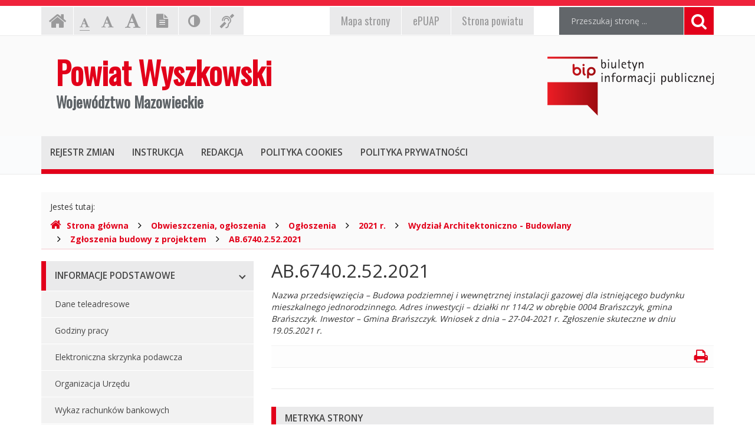

--- FILE ---
content_type: text/html; charset=UTF-8
request_url: http://bip.powiat-wyszkowski.pl/index.php?cmd=zawartosc&opt=pokaz&id=10413
body_size: 7389
content:
<!DOCTYPE html>
<html lang="pl">
	<head>
		<meta charset="utf-8">
		<meta http-equiv="X-UA-Compatible" content="IE=edge">
		<meta name="viewport" content="width=device-width, initial-scale=1">
        <meta name="deklaracja-dostępności" content="http://bip.powiat-wyszkowski.pl/index.php?cmd=zawartosc&amp;opt=pokaz&amp;id=9511">
		
        		<!-- Czcionki -->
		<link href='https://fonts.googleapis.com/css?family=Open+Sans:300,400,600,700&amp;subset=latin,latin-ext' rel='stylesheet' type='text/css'>
		<link href='https://fonts.googleapis.com/css?family=Oswald&amp;subset=latin,latin-ext' rel='stylesheet' type='text/css'>

		<!-- Biblioteki -->
		<link href="/assets/pack/bootstrap/3.3.7/css/bootstrap.min.css" rel="stylesheet">
		<link href="/assets/pack/font-awesome/4.6.0/css/font-awesome.min.css" rel="stylesheet">
        <link href="/assets/pack/metisMenu/3.0.4/css/metisMenu.css" rel="stylesheet">

		<!-- Style motywu -->
		<link href="/assets/css/styles.css?1686088800" rel="stylesheet">
        <link href="/assets/css/styles-animation.css" rel="stylesheet">
        
        		
		<!-- Favicon -->
		<link href="/assets/img/favicon/favicon.ico" rel="icon" type="image/x-icon" >

		<title>
            AB.6740.2.52.2021 - 
            Powiat Wyszkowski 
            Województwo Mazowieckie,
            Biuletyn Informacji Publicznej
        </title>
		
		<!-- HTML5 Shim and Respond.js IE8 support of HTML5 elements and media queries -->
		<!--[if lt IE 9]>
			<script src="https://oss.maxcdn.com/libs/html5shiv/3.7.0/html5shiv.js"></script>
			<script src="https://oss.maxcdn.com/libs/respond.js/1.4.2/respond.min.js"></script>
		<![endif]-->		
	</head>

	<body class="preload ">

        <div class="main-page" tabindex="-1">
        
            <!-- Nawigacja po stronie -->
            <ul class="skip-links">
                <li><a href="#top-menu">Przejdź do menu górnego</a></li>
                <li><a href="#main-menu">Przejdź do menu głównego</a></li>
                <li><a href="#main-content">Przejdź do treści strony</a></li>
                <li><a href="#search-input">Przejdź do wyszukiwarki</a></li>
            </ul>

            <h1 class="sr-only">
                Powiat Wyszkowski 
                Województwo Mazowieckie, 
                Biuletyn Informacji Publicznej
            </h1>
            
            <!-- Belka narzędziowa -->
            <div class="container utils-bar">
                <div class="row">

                    <div class="col-xs-12 col-sm-6 col-md-5">
                        
                        <h2 class="sr-only">Ustawienia strony</h2>
                        
                        <ul class="settings clearfix">
                        
                            <!-- Strona główna -->
                            <li class="home-page">
                                <a href="index.php" class="animation-vertical">
                                    <i class="fa fa-home" aria-hidden="true"></i>
                                    <span class="sr-only">Strona główna</span>
                                </a>
                            </li>

                            <!-- Czcionka, zmiana rozmiaru -->
                            <li class="resize-text">
                                <ul>
                                    <li class="sr-only">Czcionka, jej rozmiar na stronie:</li>
                                    <li>
                                        <a href="#" class="res1 animation-vertical selected">
                                            <i class="fa fa-font" aria-hidden="true"></i>
                                            <span class="sr-only"> - Czcionka standardowa</span>
                                        </a>
                                    </li>
                                    <li>
                                        <a href="#" class="res2 animation-vertical">
                                            <i class="fa fa-font" aria-hidden="true"></i>
                                            <span class="sr-only"> - Czcionka powiększona</span>
                                        </a>
                                    </li>
                                    <li>
                                        <a href="#" class="res3 animation-vertical">
                                            <i class="fa fa-font" aria-hidden="true"></i>
                                            <span class="sr-only"> - Czcionka duża</span>
                                        </a>
                                    </li>
                                </ul>                     
                            </li>

                            <!-- Wersja tekstowa -->
                            <li class="text-version">
                                <a href="#" class="animation-vertical">
                                    <i class="fa fa-file-text" aria-hidden="true"></i>
                                    <span class="sr-only">
                                                                            Wersja tekstowa
                                                                        </span>
                                </a>
                            </li>

                            <!-- Kontrast -->
                            <li class="contrast-version">
                                <a href="#" class="animation-vertical">
                                    <i class="fa fa-adjust" aria-hidden="true"></i>
                                    <span class="sr-only">Kontrast (włącz/wyłącz)</span>
                                </a>
                            </li>

                            <!-- Dla niesłyszących -->
                            <li class="deaf-info">
                                <a href="index.php?cmd=zawartosc&amp;opt=pokaz&amp;id=9530" class="animation-vertical">
                                    <i class="fa fa-deaf" aria-hidden="true"></i>
                                    <span class="sr-only">Informacja dla niesłyszących</span>
                                </a>
                            </li>                            
                        
                        </ul>
                        
                    </div>
                    
                    <div class="col-xs-12 col-sm-6 col-md-4">
                        
                        <h2 class="sr-only">EPUAP, strona powiatu, mapa strony</h2>
                        
                        <ul class="official clearfix">
                        
                            <!-- Mapa strony -->
                            <li class="mapa-strony">
                                <a href="index.php?cmd=zawartosc&amp;opt=pokaz&amp;id=9532" class="animation-vertical">
                                    <i>Mapa<span class="hidden-md"> strony</span></i>
                                </a>
                            </li>                        
                        
                            <!-- ePUAP -->
                            <li class="epuap">
                                <a href="index.php?cmd=zawartosc&amp;opt=pokaz&amp;id=9531" class="animation-vertical">
                                    <i>ePUAP</i>
                                </a>
                            </li>

                            <!-- Strona urzędu -->
                            <li class="urzad">
                                <a href="index.php?cmd=zawartosc&amp;opt=pokaz&amp;id=9529" class="animation-vertical">
                                    <i>Strona powiatu</i>
                                </a>
                            </li>
                        
                        </ul>
                        
                    </div>

                    <div class="col-xs-12 col-sm-12 col-md-3">

                        <div class="search">
                            <h2 class="sr-only">Wyszukiwarka</h2>

                            <form method="post" action="index.php" role="search" class="search-form">
                                
                                <fieldset>
                                    <legend class="sr-only">Formularz wyszukiwania</legend>
                                    
                                    <input type="hidden" name="cmd" value="szukaj">
                                    <input type="hidden" name="opt" value="wykaz">

                                    <label for="search-input" class="sr-only">Wyszukiwana fraza:</label>
                                    <input id="search-input" type="text" name="search" class="form-control search-input" placeholder="Przeszukaj stronę ...">
                                    
                                    <button type="submit" title="Wyszukiwanie na stronie">
                                        <i class="fa fa-search"></i>
                                        <span class="sr-only">Szukaj</span>
                                    </button>
                                </fieldset>	
                            </form>
                        </div>

                    </div>
                    
                </div>
            </div>

            <!-- Nagłówek -->
            <div class="header">
                <div class="container">
                    <div class="row">
                    
                        <header>
                    
                            <!-- Nazwa -->
                            <div class="col-sm-8">
                                <div class="page-title">
                                    <a href="index.php">
                                        <span>Powiat Wyszkowski</span>
                                        <span>Województwo Mazowieckie</span>
                                    </a>
                                </div>
                            </div>
                            
                            <!-- Logo BIP -->
                            <div class="col-sm-4">
                                <div class="logo-bip">
                                    <a href="https://www.gov.pl/bip">
                                        <span class="sr-only">Ogólnopolski Biuletyn Informacji Publicznej, https://www.gov.pl/bip</span>
                                    </a>
                                </div>
                            </div>                            
                        
                        </header>
                        
                    </div>
                </div>
            </div>

            <!-- Menu główne -->
            <div class="top-nav">
                <div class="container">
                    <div class="row">
                        <div class="col-xs-12">

                            <div id="top-menu" class="top-menu" tabindex="-1">
                                <nav class="navbar">
                                
                                    <h2 class="sr-only">Menu górne</h2>

                                    <!-- Dla smartfonów -->
                                    <div class="navbar-header">
                                        <button class="navbar-toggle" type="button" data-toggle="collapse" data-target="#navbar-collapse">
                                            <span>MENU</span>
                                        </button>
                                    </div>

                                    <!-- Elementy menu -->
                                    <div class="navbar-collapse collapse" id="navbar-collapse">
                                        <ul class="nav navbar-nav">
                                            <li><h3><a href="index.php?cmd=zawartosc&amp;opt=pokaz&amp;id=9536" class="animation-vertical"><i>Rejestr zmian</i></a></h3></li>
                                            <li><h3><a href="index.php?cmd=zawartosc&amp;opt=pokaz&amp;id=9537" class="animation-vertical"><i>Instrukcja</i></a></h3></li>
                                            <li><h3><a href="index.php?cmd=zawartosc&amp;opt=pokaz&amp;id=9535" class="animation-vertical"><i>Redakcja</i></a></h3></li>
                                            <li><h3><a href="index.php?cmd=zawartosc&amp;opt=pokaz&amp;id=9538" class="animation-vertical"><i>Polityka cookies</i></a></h3></li>
                                            <li><h3><a href="index.php?cmd=zawartosc&amp;opt=pokaz&amp;id=9539" class="animation-vertical"><i>Polityka prywatności</i></a></h3></li>
                                        </ul>
                                    </div>                                    

                                </nav>
                            </div>
                        
                        </div>
                    </div>
                </div>
            </div>

            <!-- Gdzie jesteśmy -->
            <div class="container">
                <div class="row">
                    <div class="col-xs-12">
                    
                        <h2 class="sr-only">Gdzie jesteśmy</h2>

                        <div class="breadcrumb-container">
                            <p class="breadcrumb-info">Jesteś tutaj: </p>
                            <ul class="breadcrumb clearfix">
                                <li>
                                    <a href="index.php">
                                        <i class="fa fa-home" aria-hidden="true"></i>Strona główna
                                    </a>
                                </li>
                                                                                                        <li>
                                                                                <a href="index.php?cmd=zawartosc&amp;opt=pokaz&amp;id=121">
                                            Obwieszczenia, ogłoszenia                                        </a>
                                                                            </li>
                                                                        <li>
                                                                                <a href="index.php?cmd=zawartosc&amp;opt=pokaz&amp;id=2732">
                                            Ogłoszenia                                        </a>
                                                                            </li>
                                                                        <li>
                                                                                <a href="index.php?cmd=zawartosc&amp;opt=pokaz&amp;id=10115">
                                            2021 r.                                        </a>
                                                                            </li>
                                                                        <li>
                                                                                <a href="index.php?cmd=zawartosc&amp;opt=pokaz&amp;id=14197">
                                            Wydział Architektoniczno - Budowlany                                        </a>
                                                                            </li>
                                                                        <li>
                                                                                <a href="index.php?cmd=zawartosc&amp;opt=pokaz&amp;id=10034">
                                            Zgłoszenia budowy z projektem                                         </a>
                                                                            </li>
                                                                        <li>
                                                                                <a href="index.php?cmd=zawartosc&amp;opt=pokaz&amp;id=10413">
                                            AB.6740.2.52.2021                                        </a>
                                                                            </li>
                                                                                                     
                            </ul>
                        </div>

                    </div>
                </div>
            </div>

            <!-- Treść -->
			<div class="container">
                <div class="row">
                
                    <div class="col-md-4">

                        <nav id="main-menu" class="main-menu" tabindex="-1">
							<h2 class="sr-only">Menu główne</h2>
							
                            <ul id="metismenu"><li class="mm-active">
                    <a href="#" class="animation-horizontal has-arrow" aria-expanded="true">
                        <span>Informacje podstawowe</span>
                    </a>                    
                <ul><li>
                    <a href="index.php?cmd=zawartosc&amp;opt=pokaz&amp;id=75">
                        Dane teleadresowe
                    </a>
                </li><li>
                    <a href="index.php?cmd=zawartosc&amp;opt=pokaz&amp;id=77">
                        Godziny pracy
                    </a>
                </li><li>
                    <a href="index.php?cmd=zawartosc&amp;opt=pokaz&amp;id=76">
                        Elektroniczna skrzynka podawcza
                    </a>
                </li><li>
                    <a href="index.php?cmd=zawartosc&amp;opt=pokaz&amp;id=104">
                        Organizacja Urzędu
                    </a>
                </li><li>
                    <a href="index.php?cmd=zawartosc&amp;opt=pokaz&amp;id=9565">
                        Wykaz rachunków bankowych
                    </a>
                </li><li>
                    <a href="index.php?cmd=zawartosc&amp;opt=pokaz&amp;id=10306">
                        Deklaracja dostępności 
                    </a>
                <ul><li>
                    <a href="index.php?cmd=zawartosc&amp;opt=pokaz&amp;id=9511">
                        Deklaracja dostępności
                    </a>
                </li></ul></li></ul></li><li>
                    <a href="#" class="animation-horizontal has-arrow" aria-expanded="false">
                        <span>Rada Powiatu</span>
                    </a>                    
                <ul><li>
                    <a href="index.php?cmd=zawartosc&amp;opt=pokaz&amp;id=14530">
                        Kadencja 2024 - 2029 
                    </a>
                </li><li>
                    <a href="index.php?cmd=zawartosc&amp;opt=pokaz&amp;id=7002">
                        Kadencja 2018 - 2024
                    </a>
                </li><li>
                    <a href="index.php?cmd=zawartosc&amp;opt=pokaz&amp;id=2584">
                        Kadencja 2014 - 2018
                    </a>
                </li><li>
                    <a href="index.php?cmd=zawartosc&amp;opt=pokaz&amp;id=79">
                        Kadencja 2010 -  2014
                    </a>
                </li><li>
                    <a href="index.php?cmd=zawartosc&amp;opt=pokaz&amp;id=677">
                        Kadencja 2006 - 2010
                    </a>
                </li><li>
                    <a href="index.php?cmd=zawartosc&amp;opt=pokaz&amp;id=679">
                        Kadencja 2002 - 2006
                    </a>
                </li><li>
                    <a href="index.php?cmd=zawartosc&amp;opt=pokaz&amp;id=680">
                        Kadencja 1998 - 2002
                    </a>
                </li></ul></li><li>
                    <a href="#" class="animation-horizontal has-arrow" aria-expanded="false">
                        <span>Zarząd Powiatu</span>
                    </a>                    
                <ul><li>
                    <a href="index.php?cmd=zawartosc&amp;opt=pokaz&amp;id=14626">
                        Kadencja 2024 – 2029
                    </a>
                </li><li>
                    <a href="index.php?cmd=zawartosc&amp;opt=pokaz&amp;id=7056">
                        Kadencja 2018 – 2024
                    </a>
                </li><li>
                    <a href="index.php?cmd=zawartosc&amp;opt=pokaz&amp;id=2597">
                        Kadencja 2014 – 2018
                    </a>
                </li><li>
                    <a href="index.php?cmd=zawartosc&amp;opt=pokaz&amp;id=85">
                        Kadencja 2010 – 2014
                    </a>
                </li><li>
                    <a href="index.php?cmd=zawartosc&amp;opt=pokaz&amp;id=671">
                        Kadencja 2006 - 2010
                    </a>
                </li><li>
                    <a href="index.php?cmd=zawartosc&amp;opt=pokaz&amp;id=672">
                        Kadencja 2002 - 2006
                    </a>
                </li><li>
                    <a href="index.php?cmd=zawartosc&amp;opt=pokaz&amp;id=673">
                        Kadencja 1998 - 2002
                    </a>
                </li></ul></li><li class="mm-active">
                    <a href="#" class="animation-horizontal has-arrow" aria-expanded="true">
                        <span>Kierownictwo urzędu</span>
                    </a>                    
                <ul><li>
                    <a href="index.php?cmd=zawartosc&amp;opt=pokaz&amp;id=89">
                        Starosta
                    </a>
                </li><li>
                    <a href="index.php?cmd=zawartosc&amp;opt=pokaz&amp;id=90">
                        Wicestarosta
                    </a>
                </li><li>
                    <a href="index.php?cmd=zawartosc&amp;opt=pokaz&amp;id=92">
                        Sekretarz
                    </a>
                </li><li>
                    <a href="index.php?cmd=zawartosc&amp;opt=pokaz&amp;id=93">
                        Skarbnik
                    </a>
                </li></ul></li><li class="mm-active">
                    <a href="#" class="animation-horizontal has-arrow" aria-expanded="true">
                        <span>Starostwo Powiatowe</span>
                    </a>                    
                <ul><li>
                    <a href="index.php?cmd=zawartosc&amp;opt=pokaz&amp;id=103">
                        Regulamin organizacyjny
                    </a>
                </li><li>
                    <a href="index.php?cmd=zawartosc&amp;opt=pokaz&amp;id=105">
                        Wydziały i stanowiska samodzielne
                    </a>
                </li><li>
                    <a href="index.php?cmd=zawartosc&amp;opt=pokaz&amp;id=7169">
                        Porozumienia
                    </a>
                </li><li>
                    <a href="index.php?cmd=zawartosc&amp;opt=pokaz&amp;id=7299">
                        Regulamin pracy
                    </a>
                </li></ul></li><li class="mm-active">
                    <a href="#" class="animation-horizontal has-arrow" aria-expanded="true">
                        <span>Zbiór aktów prawa miejscowego</span>
                    </a>                    
                <ul><li>
                    <a href="index.php?cmd=zawartosc&amp;opt=pokaz&amp;id=107">
                        Statut
                    </a>
                </li><li>
                    <a href="index.php?cmd=zawartosc&amp;opt=pokaz&amp;id=108">
                        Wykaz aktów prawa miejscowego
                    </a>
                </li></ul></li><li>
                    <a href="#" class="animation-horizontal has-arrow" aria-expanded="false">
                        <span>Jednostki organizacyjne</span>
                    </a>                    
                <ul><li>
                    <a href="index.php?cmd=zawartosc&amp;opt=pokaz&amp;id=169">
                        Powiatowy Urząd Pracy w Wyszkowie
                    </a>
                </li><li>
                    <a href="index.php?cmd=zawartosc&amp;opt=pokaz&amp;id=170">
                        Zespół Szkół Nr 1 im. Marii Skłodowskiej-Curie w Wyszkowie
                    </a>
                </li><li>
                    <a href="index.php?cmd=zawartosc&amp;opt=pokaz&amp;id=172">
                        I Liceum Ogólnokształcące im. Cypriana Kamila Norwida w Wyszkowie
                    </a>
                </li><li>
                    <a href="index.php?cmd=zawartosc&amp;opt=pokaz&amp;id=174">
                        Zespół Szkół w Długosiodle
                    </a>
                </li><li>
                    <a href="index.php?cmd=zawartosc&amp;opt=pokaz&amp;id=175">
                        Samodzielny Publiczny Zespół Zakładów Opieki Zdrowotnej w Wyszkowie
                    </a>
                </li><li>
                    <a href="index.php?cmd=zawartosc&amp;opt=pokaz&amp;id=176">
                        Centrum Edukacji Zawodowej i Ustawicznej ,,Kopernik’’ w Wyszkowie
                    </a>
                </li><li>
                    <a href="index.php?cmd=zawartosc&amp;opt=pokaz&amp;id=178">
                        Poradnia Psychologiczno-Pedagogiczna w Wyszkowie
                    </a>
                </li><li>
                    <a href="index.php?cmd=zawartosc&amp;opt=pokaz&amp;id=180">
                        Powiatowe Centrum Pomocy Rodzinie w Wyszkowie
                    </a>
                </li><li>
                    <a href="index.php?cmd=zawartosc&amp;opt=pokaz&amp;id=181">
                        Specjalny Ośrodek Szkolno - Wychowawczy im. Marii Konopnickiej w Wyszkowie
                    </a>
                </li><li>
                    <a href="index.php?cmd=zawartosc&amp;opt=pokaz&amp;id=182">
                        Zespół Szkół Specjalnych w Brańszczyku
                    </a>
                </li><li>
                    <a href="index.php?cmd=zawartosc&amp;opt=pokaz&amp;id=183">
                        Placówka Opiekuńczo - Wychowawcza "Dom dla Dzieci nr 1" w Wyszkowie
                    </a>
                </li><li>
                    <a href="index.php?cmd=zawartosc&amp;opt=pokaz&amp;id=249">
                        Dom Pomocy Społecznej w Brańszczyku
                    </a>
                </li><li>
                    <a href="index.php?cmd=zawartosc&amp;opt=pokaz&amp;id=8756">
                        Powiatowe Centrum Usług Wspólnych w Wyszkowie
                    </a>
                </li><li>
                    <a href="index.php?cmd=zawartosc&amp;opt=pokaz&amp;id=11302">
                        Muzeum Cypriana Norwida w Dębinkach (w organizacji)
                    </a>
                </li><li>
                    <a href="index.php?cmd=zawartosc&amp;opt=pokaz&amp;id=10604">
                        Placówka Opiekuńczo - Wychowawcza "Dom dla Dzieci nr 2" w Wyszkowie
                    </a>
                </li></ul></li><li>
                    <a href="#" class="animation-horizontal has-arrow" aria-expanded="false">
                        <span>Kontrole</span>
                    </a>                    
                <ul><li>
                    <a href="index.php?cmd=zawartosc&amp;opt=pokaz&amp;id=16572">
                        Plan kontroli
                    </a>
                </li></ul></li><li>
                    <a href="#" class="animation-horizontal has-arrow" aria-expanded="false">
                        <span>Rejestry, ewidencje, archiwa</span>
                    </a>                    
                <ul><li>
                    <a href="index.php?cmd=zawartosc&amp;opt=pokaz&amp;id=113">
                        Rejestry, ewidencje prowadzone przez Wydziały Starostwa Powiatowego w Wyszkowie.
                    </a>
                </li><li>
                    <a href="index.php?cmd=zawartosc&amp;opt=pokaz&amp;id=114">
                        Archiwa Zakładowe
                    </a>
                </li><li>
                    <a href="index.php?cmd=zawartosc&amp;opt=pokaz&amp;id=10245">
                        Rejestr instytucji kultury prowadzony przez Powiat Wyszkowski
                    </a>
                </li><li>
                    <a href="index.php?cmd=zawartosc&amp;opt=pokaz&amp;id=12133">
                        Księga Rejestrowa dla Muzeum Cypriana Norwida w Dębinkach (w organizacji)
                    </a>
                </li><li>
                    <a href="index.php?cmd=zawartosc&amp;opt=pokaz&amp;id=14866">
                        Lista społecznych opiekunów zabytków 
                    </a>
                </li></ul></li><li>
                    <a href="#" class="animation-horizontal has-arrow" aria-expanded="false">
                        <span>Publicznie dostępny wykaz danych o dokumentach zawierających informacje o środowisku i jego ochronie</span>
                    </a>                    
                <ul><li>
                    <a href="index.php?cmd=zawartosc&amp;opt=pokaz&amp;id=198">
                        Kadencja 2010 &#8211; 2014
                    </a>
                </li><li>
                    <a href="index.php?cmd=zawartosc&amp;opt=pokaz&amp;id=3036">
                        Kadencja 2014 &#8211; 2018
                    </a>
                </li><li>
                    <a href="index.php?cmd=zawartosc&amp;opt=pokaz&amp;id=7237">
                        Kadencja 2018 - 2023
                    </a>
                </li><li>
                    <a href="index.php?cmd=zawartosc&amp;opt=pokaz&amp;id=14603">
                        Kadencja 2024 - 2029
                    </a>
                </li></ul></li><li>
                    <a href="index.php?cmd=zawartosc&amp;opt=pokaz&amp;id=116" class="animation-horizontal " aria-expanded="false">
                        <span>Mienie powiatu</span>
                    </a>                    
                </li><li>
                    <a href="#" class="animation-horizontal has-arrow" aria-expanded="false">
                        <span>Budżet powiatu</span>
                    </a>                    
                <ul><li>
                    <a href="index.php?cmd=zawartosc&amp;opt=pokaz&amp;id=272">
                        2013 r.
                    </a>
                </li><li>
                    <a href="index.php?cmd=zawartosc&amp;opt=pokaz&amp;id=1516">
                        2014 r.
                    </a>
                </li><li>
                    <a href="index.php?cmd=zawartosc&amp;opt=pokaz&amp;id=2758">
                        2015 r.
                    </a>
                </li><li>
                    <a href="index.php?cmd=zawartosc&amp;opt=pokaz&amp;id=3903">
                        2016 r.
                    </a>
                </li><li>
                    <a href="index.php?cmd=zawartosc&amp;opt=pokaz&amp;id=4753">
                        2017 r.
                    </a>
                </li><li>
                    <a href="index.php?cmd=zawartosc&amp;opt=pokaz&amp;id=5806">
                        2018 r.
                    </a>
                </li><li>
                    <a href="index.php?cmd=zawartosc&amp;opt=pokaz&amp;id=7215">
                        2019 r.
                    </a>
                </li><li>
                    <a href="index.php?cmd=zawartosc&amp;opt=pokaz&amp;id=8743">
                        2020 r.
                    </a>
                </li><li>
                    <a href="index.php?cmd=zawartosc&amp;opt=pokaz&amp;id=10042">
                        2021 r.
                    </a>
                </li><li>
                    <a href="index.php?cmd=zawartosc&amp;opt=pokaz&amp;id=11422">
                        2022 r.
                    </a>
                </li><li>
                    <a href="index.php?cmd=zawartosc&amp;opt=pokaz&amp;id=12607">
                        2023 r. 
                    </a>
                </li><li>
                    <a href="index.php?cmd=zawartosc&amp;opt=pokaz&amp;id=14045">
                        2024 r.
                    </a>
                </li><li>
                    <a href="index.php?cmd=zawartosc&amp;opt=pokaz&amp;id=15647">
                        2025 r.
                    </a>
                </li></ul></li><li class="mm-active">
                    <a href="#" class="animation-horizontal has-arrow" aria-expanded="true">
                        <span>Raport o stanie powiatu</span>
                    </a>                    
                <ul><li>
                    <a href="index.php?cmd=zawartosc&amp;opt=pokaz&amp;id=7836">
                        2018 r.
                    </a>
                </li><li>
                    <a href="index.php?cmd=zawartosc&amp;opt=pokaz&amp;id=9195">
                        2019 r.
                    </a>
                </li><li>
                    <a href="index.php?cmd=zawartosc&amp;opt=pokaz&amp;id=10537">
                        2020 r. 
                    </a>
                </li><li>
                    <a href="index.php?cmd=zawartosc&amp;opt=pokaz&amp;id=11866">
                        2021 r.
                    </a>
                </li><li>
                    <a href="index.php?cmd=zawartosc&amp;opt=pokaz&amp;id=13264">
                        2022 r.
                    </a>
                </li><li>
                    <a href="index.php?cmd=zawartosc&amp;opt=pokaz&amp;id=14693">
                        2023 r.
                    </a>
                </li><li>
                    <a href="index.php?cmd=zawartosc&amp;opt=pokaz&amp;id=16045">
                        2024 r. 
                    </a>
                </li></ul></li><li class="mm-active">
                    <a href="#" class="animation-horizontal has-arrow" aria-expanded="true">
                        <span>Zamówienia publiczne</span>
                    </a>                    
                <ul><li>
                    <a href="index.php?cmd=zawartosc&amp;opt=pokaz&amp;id=396">
                        Przetargi
                    </a>
                </li><li>
                    <a href="index.php?cmd=zawartosc&amp;opt=pokaz&amp;id=897">
                        Zapytania ofertowe
                    </a>
                </li><li>
                    <a href="index.php?cmd=zawartosc&amp;opt=pokaz&amp;id=4858">
                        Plan przetargów
                    </a>
                </li><li>
                    <a href="index.php?cmd=zawartosc&amp;opt=pokaz&amp;id=10289">
                        Platforma zakupowa
                    </a>
                </li></ul></li><li>
                    <a href="#" class="animation-horizontal has-arrow" aria-expanded="false">
                        <span>Obwieszczenia, ogłoszenia</span>
                    </a>                    
                <ul><li>
                    <a href="index.php?cmd=zawartosc&amp;opt=pokaz&amp;id=122">
                        Obwieszczenia, informacje
                    </a>
                </li><li>
                    <a href="index.php?cmd=zawartosc&amp;opt=pokaz&amp;id=124">
                        Ogłoszenia rzeczy znalezione
                    </a>
                </li><li>
                    <a href="index.php?cmd=zawartosc&amp;opt=pokaz&amp;id=123">
                        Obwieszczenia wyborcze
                    </a>
                </li><li>
                    <a href="index.php?cmd=zawartosc&amp;opt=pokaz&amp;id=706">
                        Konsultacje społeczne
                    </a>
                </li><li>
                    <a href="index.php?cmd=zawartosc&amp;opt=pokaz&amp;id=795">
                        Archiwum
                    </a>
                </li><li>
                    <a href="index.php?cmd=zawartosc&amp;opt=pokaz&amp;id=1019">
                        Zawiadomienia Starosty Wyszkowskiego
                    </a>
                </li><li>
                    <a href="index.php?cmd=zawartosc&amp;opt=pokaz&amp;id=2732">
                        Ogłoszenia
                    </a>
                </li><li>
                    <a href="index.php?cmd=zawartosc&amp;opt=pokaz&amp;id=4813">
                        Geoportal
                    </a>
                </li><li>
                    <a href="index.php?cmd=zawartosc&amp;opt=pokaz&amp;id=5565">
                        Decyzje udzielające lub zmieniające pozwolenia zintegrowane
                    </a>
                </li><li>
                    <a href="index.php?cmd=zawartosc&amp;opt=pokaz&amp;id=6488">
                        RODO
                    </a>
                </li><li>
                    <a href="index.php?cmd=zawartosc&amp;opt=pokaz&amp;id=8535">
                        Informacje o zgłoszeniach instalacji wytwarzających pole elektromagnetyczne
                    </a>
                </li><li>
                    <a href="index.php?cmd=zawartosc&amp;opt=pokaz&amp;id=16738">
                        Informacje o planowanych pomiarach pól elektromagnetycznych
                    </a>
                </li></ul></li><li class="mm-active">
                    <a href="index.php?cmd=zawartosc&amp;opt=pokaz&amp;id=126" class="animation-horizontal " aria-expanded="true">
                        <span>Oświadczenia majątkowe</span>
                    </a>                    
                </li><li>
                    <a href="#" class="animation-horizontal has-arrow" aria-expanded="false">
                        <span>Oferty pracy</span>
                    </a>                    
                <ul><li>
                    <a href="index.php?cmd=zawartosc&amp;opt=pokaz&amp;id=141">
                        Konkursy
                    </a>
                </li><li>
                    <a href="index.php?cmd=zawartosc&amp;opt=pokaz&amp;id=140">
                        Nabory
                    </a>
                </li><li>
                    <a href="index.php?cmd=zawartosc&amp;opt=pokaz&amp;id=386">
                        Archiwum
                    </a>
                </li><li>
                    <a href="index.php?cmd=zawartosc&amp;opt=pokaz&amp;id=8021">
                        Nabory zewnętrzne
                    </a>
                </li></ul></li><li>
                    <a href="#" class="animation-horizontal has-arrow" aria-expanded="false">
                        <span>Dostęp do informacji publicznej</span>
                    </a>                    
                <ul><li>
                    <a href="index.php?cmd=zawartosc&amp;opt=pokaz&amp;id=155">
                        Dostęp do informacji publicznej na wniosek
                    </a>
                </li></ul></li><li>
                    <a href="#" class="animation-horizontal has-arrow" aria-expanded="false">
                        <span>Petycje</span>
                    </a>                    
                <ul><li>
                    <a href="index.php?cmd=zawartosc&amp;opt=pokaz&amp;id=8198">
                        Petycje do Rady Powiatu
                    </a>
                </li><li>
                    <a href="index.php?cmd=zawartosc&amp;opt=pokaz&amp;id=8199">
                        Petycje do Starosty Powiatu/Zarządu Powiatu
                    </a>
                </li><li>
                    <a href="index.php?cmd=zawartosc&amp;opt=pokaz&amp;id=8235">
                        Klauzula realizacji obowiązku informacji w zakresie ochrony danych osób fizycznych
                    </a>
                </li><li>
                    <a href="index.php?cmd=zawartosc&amp;opt=pokaz&amp;id=8236">
                        Ustawa o petycjach z dnia 11 lipca 2014 r.
                    </a>
                </li><li>
                    <a href="index.php?cmd=zawartosc&amp;opt=pokaz&amp;id=9245">
                        Zbiorcza informacja o rozpatrzonych petycjach przez Radę Powiatu w Wyszkowie
                    </a>
                </li></ul></li><li>
                    <a href="index.php?cmd=zawartosc&amp;opt=pokaz&amp;id=158" class="animation-horizontal " aria-expanded="false">
                        <span>Organizacje pozarządowe</span>
                    </a>                    
                </li><li>
                    <a href="#" class="animation-horizontal has-arrow" aria-expanded="false">
                        <span>Służby, inspekcje i straże</span>
                    </a>                    
                <ul><li>
                    <a href="index.php?cmd=zawartosc&amp;opt=pokaz&amp;id=266">
                        Komenda Powiatowa Państwowej Straży Pożarnej w Wyszkowie
                    </a>
                </li><li>
                    <a href="index.php?cmd=zawartosc&amp;opt=pokaz&amp;id=267">
                        Powiatowy Inspektorat Nadzoru Budowlanego w Wyszkowie
                    </a>
                </li><li>
                    <a href="index.php?cmd=zawartosc&amp;opt=pokaz&amp;id=269">
                        Powiatowa Stacja Sanitarno - Epidemiologiczna w Wyszkowie
                    </a>
                </li><li>
                    <a href="index.php?cmd=zawartosc&amp;opt=pokaz&amp;id=265">
                        Komenda Powiatowa Policji w Wyszkowie
                    </a>
                </li></ul></li><li>
                    <a href="#" class="animation-horizontal has-arrow" aria-expanded="false">
                        <span>Wzory dokumentów</span>
                    </a>                    
                <ul><li>
                    <a href="index.php?cmd=zawartosc&amp;opt=pokaz&amp;id=277">
                        Wydział Środowiska i Rolnictwa
                    </a>
                </li><li>
                    <a href="index.php?cmd=zawartosc&amp;opt=pokaz&amp;id=345">
                        Wydział Geodezji i Gospodarki Nieruchomościami
                    </a>
                </li><li>
                    <a href="index.php?cmd=zawartosc&amp;opt=pokaz&amp;id=640">
                        Powiatowy Zespół Do Spraw Orzekania O Niepełnosprawności
                    </a>
                </li><li>
                    <a href="index.php?cmd=zawartosc&amp;opt=pokaz&amp;id=924">
                        Wydział Inwestycji i Dróg Publicznych
                    </a>
                </li><li>
                    <a href="index.php?cmd=zawartosc&amp;opt=pokaz&amp;id=1030">
                        Wydział Architektoniczno - Budowlany
                    </a>
                </li><li>
                    <a href="index.php?cmd=zawartosc&amp;opt=pokaz&amp;id=2217">
                        Wydział Organizacyjny
                    </a>
                </li><li>
                    <a href="index.php?cmd=zawartosc&amp;opt=pokaz&amp;id=2305">
                        Wydział Komunikacji
                    </a>
                </li><li>
                    <a href="index.php?cmd=zawartosc&amp;opt=pokaz&amp;id=8505">
                        Wydział Promocji i Rozwoju
                    </a>
                </li></ul></li><li>
                    <a href="#" class="animation-horizontal has-arrow" aria-expanded="false">
                        <span>Obsługa osób słabosłyszących i głuchoniemych w Starostwie Powiatowym w Wyszkowie</span>
                    </a>                    
                <ul><li>
                    <a href="index.php?cmd=zawartosc&amp;opt=pokaz&amp;id=316">
                        Informacja w sprawie realizacji uprawnienia wynikajacego z ustawy o języku migowym i innych środkach komunikowania się.
                    </a>
                </li></ul></li><li>
                    <a href="#" class="animation-horizontal has-arrow" aria-expanded="false">
                        <span>Zbiór aktów prawnych</span>
                    </a>                    
                <ul><li>
                    <a href="index.php?cmd=zawartosc&amp;opt=pokaz&amp;id=424">
                        Dziennik ustaw
                    </a>
                </li><li>
                    <a href="index.php?cmd=zawartosc&amp;opt=pokaz&amp;id=425">
                        Monitor Polski
                    </a>
                </li><li>
                    <a href="index.php?cmd=zawartosc&amp;opt=pokaz&amp;id=426">
                        Dziennik Urzędowy Województwa Mazowieckiego
                    </a>
                </li></ul></li><li class="mm-active">
                    <a href="index.php?cmd=zawartosc&amp;opt=pokaz&amp;id=657" class="animation-horizontal " aria-expanded="true">
                        <span>Informacja o terminach przyjęć interesantów w sprawach skarg i wniosków</span>
                    </a>                    
                </li><li>
                    <a href="#" class="animation-horizontal has-arrow" aria-expanded="false">
                        <span>Wybory samorządowe</span>
                    </a>                    
                <ul><li>
                    <a href="index.php?cmd=zawartosc&amp;opt=pokaz&amp;id=2289">
                        2014 r.
                    </a>
                </li><li>
                    <a href="index.php?cmd=zawartosc&amp;opt=pokaz&amp;id=6363">
                        2018 r.
                    </a>
                </li><li>
                    <a href="index.php?cmd=zawartosc&amp;opt=pokaz&amp;id=14203">
                        2024 r.
                    </a>
                </li></ul></li><li>
                    <a href="#" class="animation-horizontal has-arrow" aria-expanded="false">
                        <span>Karty usług</span>
                    </a>                    
                <ul><li>
                    <a href="index.php?cmd=zawartosc&amp;opt=pokaz&amp;id=3140">
                        Wydział Edukacji
                    </a>
                </li><li>
                    <a href="index.php?cmd=zawartosc&amp;opt=pokaz&amp;id=3156">
                        Wydział Geodezji i Gospodarki Nieruchomościami
                    </a>
                </li><li>
                    <a href="index.php?cmd=zawartosc&amp;opt=pokaz&amp;id=3626">
                        Wydział Inwestycji i Dróg Publicznych
                    </a>
                </li><li>
                    <a href="index.php?cmd=zawartosc&amp;opt=pokaz&amp;id=3737">
                        Wydział Środowiska i Rolnictwa
                    </a>
                </li><li>
                    <a href="index.php?cmd=zawartosc&amp;opt=pokaz&amp;id=6155">
                        Wydział Komunikacji
                    </a>
                </li><li>
                    <a href="index.php?cmd=zawartosc&amp;opt=pokaz&amp;id=8079">
                        Wydział Promocji i Rozwoju
                    </a>
                </li><li>
                    <a href="index.php?cmd=zawartosc&amp;opt=pokaz&amp;id=12186">
                        Wydział Architektoniczno - Budowlany
                    </a>
                </li></ul></li><li class="mm-active">
                    <a href="index.php?cmd=zawartosc&amp;opt=pokaz&amp;id=3803" class="animation-horizontal " aria-expanded="true">
                        <span>Nieodpłatna pomoc prawna</span>
                    </a>                    
                </li><li class="mm-active">
                    <a href="index.php?cmd=zawartosc&amp;opt=pokaz&amp;id=6412" class="animation-horizontal " aria-expanded="true">
                        <span>System informacji dla pasażera</span>
                    </a>                    
                </li><li class="mm-active">
                    <a href="index.php?cmd=zawartosc&amp;opt=pokaz&amp;id=9872" class="animation-horizontal " aria-expanded="true">
                        <span>Informacja o udzieleniu zamówień niezbędnych do przeciwdziałania COVID-19</span>
                    </a>                    
                </li></ul>                        </nav>

                    </div>
                    
                    <div class="content col-md-8">
                        
						<!-- Główny obszar strony -->
                        <a id="main-content" class="main-content sr-only" tabindex="-1">Główna treść strony</a>
                        
												<h2 class="page-title">
                            AB.6740.2.52.2021                        </h2>
						
						<div class="page-description">
                            Nazwa przedsięwzięcia – Budowa podziemnej i wewnętrznej instalacji gazowej dla istniejącego budynku mieszkalnego jednorodzinnego.
Adres inwestycji – działki nr 114/2 w obrębie 0004 Brańszczyk, gmina Brańszczyk.
Inwestor – Gmina Brańszczyk.
Wniosek z dnia – 27-04-2021 r.

Zgłoszenie skuteczne w dniu 19.05.2021 r.						</div>
                        
						<div class="page-utils hidden-xs clearfix">
                            <ul>
                                <li class="print-button pull-right">
                                    <a href="#" title="Drukowanie strony" tabindex="-1">
                                        <i class="fa fa-print" aria-hidden="true"></i>
                                    </a>
                                </li>
                            </ul>
						</div>                        

																			<div class="page-content">
                                                    </div>
			
						
						                        
                        <div class="page-registry">
                            <h2 class="sr-only">Informacje o stronie</h2>

                            <div class="panel-group" id="accordion" role="tablist" aria-multiselectable="true">
                            
                                <!-- Metryka strony -->
                                <div class="panel panel-default">
                                    <div class="panel-heading" role="tab" id="heading1">
                                        <h3>
                                            <a class="animation-horizontal" role="button" data-toggle="collapse" data-parent="#accordion" href="#collapse1" aria-expanded="false" aria-controls="collapse1">
                                                <span>Metryka strony</span>
                                            </a>
                                        </h3>
                                    </div>
                                    <div id="collapse1" class="panel-collapse collapse" role="tabpanel" aria-labelledby="heading1">
                                        <div class="panel-body">
                                            
                                            <table class="registry-metric">
                                                <tbody>
                                                    <tr>
                                                        <th class="my-label">Wytworzył:</th>
                                                        <td class="my-input"><strong>Dominika Milczarczyk - Inspektor</strong></td>
                                                    </tr>
                                                    <tr>
                                                        <th class="my-label">Wprowadził:</th>
                                                        <td class="my-input"><strong>Jarosław Wyszyński</strong>, data: <strong>28.04.2021</strong> r., godz. <strong>13.16</strong></td>
                                                    </tr>
                                                    <tr>
                                                        <th class="my-label">Ostatnia aktualizacja:</th>
                                                        <td class="my-input"><strong>Hubert Morka</strong>, data: <strong>20.05.2021</strong> r., godz. <strong>14.30</strong></td>
                                                    </tr>
                                                </tbody>
                                            </table>
                                            
                                        </div>
                                    </div>
                                </div>
                                
                                <!-- Rejestr zmian strony -->
                                <div class="panel panel-default page-registry-modification">
                                    <div class="panel-heading" role="tab" id="heading2">
                                        <h3>
                                            <a class="animation-horizontal" role="button" data-toggle="collapse" data-parent="#accordion" href="#collapse2" aria-expanded="false" aria-controls="collapse2">
                                                <span>Rejestr zmian strony</span>
                                            </a>
                                        </h3>
                                    </div>
                                    <div id="collapse2" class="panel-collapse collapse" role="tabpanel" aria-labelledby="heading2">
                                        <div class="panel-body">
                                            
                                                                                <table class="registry-modification">
                                            <thead>
                                                <tr>
                                                    <th>Czas</th>
                                                    <th>Administrator</th>
                                                    <th>Opis zmiany</th>
                                                </tr>
                                            </thead>
                                            <tbody>
                                                                                                <tr>
                                                    <td>20.05.2021 r., godz. 14.30</td>
                                                    <td>Hubert Morka</td>
                                                    <td>Edycja strony</td>
                                                </tr>
                                                                                                <tr>
                                                    <td>28.04.2021 r., godz. 13.16</td>
                                                    <td>Jarosław Wyszyński</td>
                                                    <td>Dodanie strony</td>
                                                </tr>
                                                                                            </tbody>
                                        </table>
                                                                                    
                                        </div>
                                    </div>
                                </div>
                                
                            </div>
                        
                        </div>

                    </div>

                </div>
            </div>
            
            <!-- Stopka -->
            <div class="footer">
                <div class="container">
                    <div class="row">
                    
						                        <h2 class="sr-only">Oglądalność strony</h2>
                    
                        <ul class="clearfix">
                            <li>Strona oglądana: <strong>605</strong> razy.</li>
                        </ul>
						                    </div>
                </div>
            </div>

            <!-- Przewijanie do góry -->
            <div class="move-top">
                <div class="triangle"></div>
                <div class="my-icon">
                    <i class="fa fa-angle-up" aria-hidden="true"></i>
                </div>
            </div>            
                        
        </div>
		
		<!-- jQuery -->
		<!--<script src="https://ajax.googleapis.com/ajax/libs/jquery/3.4.1/jquery.min.js"></script>-->
        <script src="/assets/pack/jquery/1.11.0/js/jquery.min.js"></script>

		<!-- Biblioteki -->
		<script src="/assets/pack/bootstrap/3.3.7/js/bootstrap.min.js"></script>
        <script src="/assets/pack/metisMenu/3.0.4/js/metisMenu.min.js"></script>
        <script src="/assets/pack/jquery-cookie/1.4.1/js/jquery.cookie.js"></script>

		<!-- Aplikacja -->
		<script src="/assets/js/app.js"></script>

	</body>
</html>
